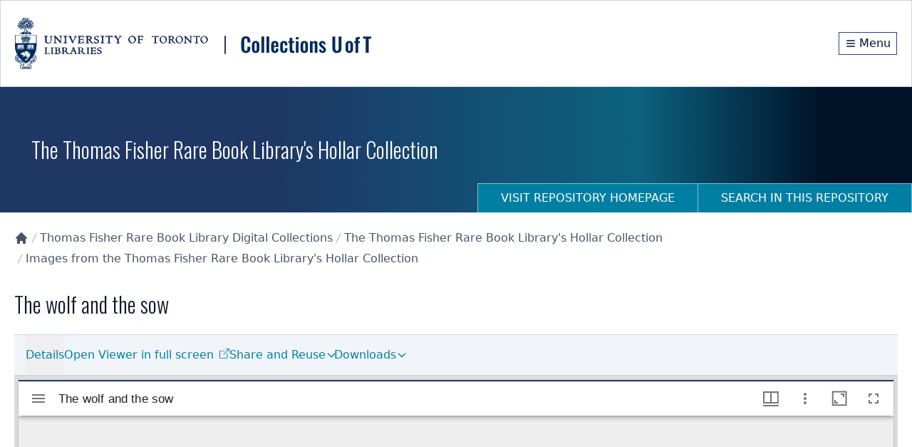

--- FILE ---
content_type: text/x-component
request_url: https://collections.library.utoronto.ca/repository/hollar?_rsc=19i8c
body_size: 6311
content:
3:I[4707,[],""]
4:I[6423,[],""]
5:I[9386,["1779","static/chunks/0e762574-f560cd1813f99766.js","8422","static/chunks/66ec4792-6f1be6d8f71c9a2f.js","9956","static/chunks/ee560e2c-b1a79d1a609a5da8.js","5501","static/chunks/c16f53c3-a34253f95b4b9e4a.js","7648","static/chunks/7648-912df05ec44ad799.js","8295","static/chunks/8295-a66994a818b3c76f.js","329","static/chunks/329-bb7cc2b8ff7ed4c7.js","316","static/chunks/316-2638a45c78d35218.js","7509","static/chunks/app/repository/hollar/page-2404c7002c870829.js"],"default"]
6:I[7042,["1779","static/chunks/0e762574-f560cd1813f99766.js","8422","static/chunks/66ec4792-6f1be6d8f71c9a2f.js","9956","static/chunks/ee560e2c-b1a79d1a609a5da8.js","2376","static/chunks/fca4dd8b-927e5ca738b2ef4b.js","5452","static/chunks/5e22fd23-a4fbf0f72aabb054.js","7648","static/chunks/7648-912df05ec44ad799.js","8295","static/chunks/8295-a66994a818b3c76f.js","9126","static/chunks/9126-afd08ac1b9d640f0.js","8003","static/chunks/8003-28594fbfb4489a54.js","8662","static/chunks/8662-33fc1b23067f4399.js","3185","static/chunks/app/layout-d71636679ab862cd.js"],"default"]
7:I[3632,["1779","static/chunks/0e762574-f560cd1813f99766.js","8422","static/chunks/66ec4792-6f1be6d8f71c9a2f.js","9956","static/chunks/ee560e2c-b1a79d1a609a5da8.js","2376","static/chunks/fca4dd8b-927e5ca738b2ef4b.js","5452","static/chunks/5e22fd23-a4fbf0f72aabb054.js","7648","static/chunks/7648-912df05ec44ad799.js","8295","static/chunks/8295-a66994a818b3c76f.js","9126","static/chunks/9126-afd08ac1b9d640f0.js","8003","static/chunks/8003-28594fbfb4489a54.js","8662","static/chunks/8662-33fc1b23067f4399.js","3185","static/chunks/app/layout-d71636679ab862cd.js"],"default"]
8:I[9769,["1779","static/chunks/0e762574-f560cd1813f99766.js","8422","static/chunks/66ec4792-6f1be6d8f71c9a2f.js","9956","static/chunks/ee560e2c-b1a79d1a609a5da8.js","2376","static/chunks/fca4dd8b-927e5ca738b2ef4b.js","5452","static/chunks/5e22fd23-a4fbf0f72aabb054.js","7648","static/chunks/7648-912df05ec44ad799.js","8295","static/chunks/8295-a66994a818b3c76f.js","9126","static/chunks/9126-afd08ac1b9d640f0.js","8003","static/chunks/8003-28594fbfb4489a54.js","8662","static/chunks/8662-33fc1b23067f4399.js","3185","static/chunks/app/layout-d71636679ab862cd.js"],"default"]
9:"$Sreact.suspense"
a:I[5102,["1779","static/chunks/0e762574-f560cd1813f99766.js","8422","static/chunks/66ec4792-6f1be6d8f71c9a2f.js","9956","static/chunks/ee560e2c-b1a79d1a609a5da8.js","2376","static/chunks/fca4dd8b-927e5ca738b2ef4b.js","5452","static/chunks/5e22fd23-a4fbf0f72aabb054.js","7648","static/chunks/7648-912df05ec44ad799.js","8295","static/chunks/8295-a66994a818b3c76f.js","9126","static/chunks/9126-afd08ac1b9d640f0.js","8003","static/chunks/8003-28594fbfb4489a54.js","8662","static/chunks/8662-33fc1b23067f4399.js","3185","static/chunks/app/layout-d71636679ab862cd.js"],"default"]
b:I[3914,["1779","static/chunks/0e762574-f560cd1813f99766.js","8422","static/chunks/66ec4792-6f1be6d8f71c9a2f.js","9956","static/chunks/ee560e2c-b1a79d1a609a5da8.js","2376","static/chunks/fca4dd8b-927e5ca738b2ef4b.js","5452","static/chunks/5e22fd23-a4fbf0f72aabb054.js","7648","static/chunks/7648-912df05ec44ad799.js","8295","static/chunks/8295-a66994a818b3c76f.js","9126","static/chunks/9126-afd08ac1b9d640f0.js","8003","static/chunks/8003-28594fbfb4489a54.js","8662","static/chunks/8662-33fc1b23067f4399.js","3185","static/chunks/app/layout-d71636679ab862cd.js"],"default"]
c:I[2003,["1779","static/chunks/0e762574-f560cd1813f99766.js","8422","static/chunks/66ec4792-6f1be6d8f71c9a2f.js","9956","static/chunks/ee560e2c-b1a79d1a609a5da8.js","2376","static/chunks/fca4dd8b-927e5ca738b2ef4b.js","5452","static/chunks/5e22fd23-a4fbf0f72aabb054.js","7648","static/chunks/7648-912df05ec44ad799.js","8295","static/chunks/8295-a66994a818b3c76f.js","9126","static/chunks/9126-afd08ac1b9d640f0.js","8003","static/chunks/8003-28594fbfb4489a54.js","8662","static/chunks/8662-33fc1b23067f4399.js","3185","static/chunks/app/layout-d71636679ab862cd.js"],"NavigationHistoryProvider"]
d:I[1251,["1779","static/chunks/0e762574-f560cd1813f99766.js","8422","static/chunks/66ec4792-6f1be6d8f71c9a2f.js","9956","static/chunks/ee560e2c-b1a79d1a609a5da8.js","2376","static/chunks/fca4dd8b-927e5ca738b2ef4b.js","5452","static/chunks/5e22fd23-a4fbf0f72aabb054.js","7648","static/chunks/7648-912df05ec44ad799.js","8295","static/chunks/8295-a66994a818b3c76f.js","9126","static/chunks/9126-afd08ac1b9d640f0.js","8003","static/chunks/8003-28594fbfb4489a54.js","8662","static/chunks/8662-33fc1b23067f4399.js","3185","static/chunks/app/layout-d71636679ab862cd.js"],"default"]
e:I[376,["7601","static/chunks/app/error-01e1ca76d72d4ba6.js"],"default"]
f:I[1684,["7648","static/chunks/7648-912df05ec44ad799.js","9160","static/chunks/app/not-found-67dd68742eee3c95.js"],"default"]
10:I[8443,["7648","static/chunks/7648-912df05ec44ad799.js","9160","static/chunks/app/not-found-67dd68742eee3c95.js"],"default"]
11:I[9704,["1779","static/chunks/0e762574-f560cd1813f99766.js","8422","static/chunks/66ec4792-6f1be6d8f71c9a2f.js","9956","static/chunks/ee560e2c-b1a79d1a609a5da8.js","2376","static/chunks/fca4dd8b-927e5ca738b2ef4b.js","5452","static/chunks/5e22fd23-a4fbf0f72aabb054.js","7648","static/chunks/7648-912df05ec44ad799.js","8295","static/chunks/8295-a66994a818b3c76f.js","9126","static/chunks/9126-afd08ac1b9d640f0.js","8003","static/chunks/8003-28594fbfb4489a54.js","8662","static/chunks/8662-33fc1b23067f4399.js","3185","static/chunks/app/layout-d71636679ab862cd.js"],"default"]
12:I[6527,["1779","static/chunks/0e762574-f560cd1813f99766.js","8422","static/chunks/66ec4792-6f1be6d8f71c9a2f.js","9956","static/chunks/ee560e2c-b1a79d1a609a5da8.js","2376","static/chunks/fca4dd8b-927e5ca738b2ef4b.js","5452","static/chunks/5e22fd23-a4fbf0f72aabb054.js","7648","static/chunks/7648-912df05ec44ad799.js","8295","static/chunks/8295-a66994a818b3c76f.js","9126","static/chunks/9126-afd08ac1b9d640f0.js","8003","static/chunks/8003-28594fbfb4489a54.js","8662","static/chunks/8662-33fc1b23067f4399.js","3185","static/chunks/app/layout-d71636679ab862cd.js"],"default"]
13:I[8003,["1779","static/chunks/0e762574-f560cd1813f99766.js","8422","static/chunks/66ec4792-6f1be6d8f71c9a2f.js","9956","static/chunks/ee560e2c-b1a79d1a609a5da8.js","2376","static/chunks/fca4dd8b-927e5ca738b2ef4b.js","5452","static/chunks/5e22fd23-a4fbf0f72aabb054.js","7648","static/chunks/7648-912df05ec44ad799.js","8295","static/chunks/8295-a66994a818b3c76f.js","9126","static/chunks/9126-afd08ac1b9d640f0.js","8003","static/chunks/8003-28594fbfb4489a54.js","8662","static/chunks/8662-33fc1b23067f4399.js","3185","static/chunks/app/layout-d71636679ab862cd.js"],""]
14:I[4067,["8555","static/chunks/app/loading-4642deded1fa9ea4.js"],"default"]
0:["tRHXQRM0-BK0H_aGm6IGX",[[["",{"children":["repository",{"children":["hollar",{"children":["__PAGE__",{}]}]}]},"$undefined","$undefined",true],["",{"children":["repository",{"children":["hollar",{"children":["__PAGE__",{},[["$L1","$L2",null],null],null]},[null,["$","$L3",null,{"parallelRouterKey":"children","segmentPath":["children","repository","children","hollar","children"],"error":"$undefined","errorStyles":"$undefined","errorScripts":"$undefined","template":["$","$L4",null,{}],"templateStyles":"$undefined","templateScripts":"$undefined","notFound":"$undefined","notFoundStyles":"$undefined"}]],null]},[null,["$","$L3",null,{"parallelRouterKey":"children","segmentPath":["children","repository","children"],"error":"$undefined","errorStyles":"$undefined","errorScripts":"$undefined","template":["$","$L4",null,{}],"templateStyles":"$undefined","templateScripts":"$undefined","notFound":"$undefined","notFoundStyles":"$undefined"}]],null]},[[[["$","link","0",{"rel":"stylesheet","href":"/_next/static/css/b88c4a344b63c5ab.css","precedence":"next","crossOrigin":"$undefined"}]],["$","html",null,{"lang":"en","className":"scroll-smooth","children":[["$","body",null,{"className":"__variable_10f679 __variable_f493cb text-base","children":[["$","a",null,{"href":"#maincontent","id":"skip-nav","className":"sr-only focus:not-sr-only","children":"Skip to main content"}],["$","$L5",null,{"children":[["$","$L6",null,{}],["$","$L7",null,{}],["$","$L8",null,{}],["$","$9",null,{"children":["$","$La",null,{}]}],["$","$Lb",null,{}]]}],["$","div",null,{"className":"flex min-h-screen flex-col","children":[["$","$9",null,{"children":["$","$Lc",null,{"children":["$","$Ld",null,{}]}]}],["$","div",null,{"className":"min-h-20 flex-grow overflow-auto","children":["$","$L3",null,{"parallelRouterKey":"children","segmentPath":["children"],"error":"$e","errorStyles":[],"errorScripts":[],"template":["$","$L4",null,{}],"templateStyles":"$undefined","templateScripts":"$undefined","notFound":["$","main",null,{"id":"maincontent","className":"container mx-auto h-full px-5 pb-20 undefined","children":["$","div",null,{"className":"mt-10 flex h-full w-full content-center","children":["$","div",null,{"className":"m-auto","children":[["$","$Lf",null,{"title":"Page Not Found!","element":"h1"}],["$","p",null,{"className":"mb-10 text-gray-500","children":"The requested page cannot be located. Please check out our homepage for more information and resources."}],["$","$L10",null,{"label":"Return to Homepage","href":"/","className":"mt-10"}]]}]}]}],"notFoundStyles":[]}]}],["$","$L11",null,{}],["$","$L12",null,{}]]}]]}],[["$","$L13",null,{"src":"https://www.googletagmanager.com/gtag/js?id=G-9LB3HETPJ4","strategy":"afterInteractive"}],["$","$L13",null,{"id":"google-analytics","strategy":"afterInteractive","children":"\n              window.dataLayer = window.dataLayer || [];\n              function gtag(){window.dataLayer.push(arguments);}\n              gtag('js', new Date());\n              gtag('config', 'G-9LB3HETPJ4');\n            "}]]]}]],null],[["$","div",null,{"className":"flex h-full w-full flex-col content-center items-center","children":["$","$L14",null,{}]}],[],[]]],["$L15",null]]]]
16:I[2038,["1779","static/chunks/0e762574-f560cd1813f99766.js","8422","static/chunks/66ec4792-6f1be6d8f71c9a2f.js","9956","static/chunks/ee560e2c-b1a79d1a609a5da8.js","5501","static/chunks/c16f53c3-a34253f95b4b9e4a.js","7648","static/chunks/7648-912df05ec44ad799.js","8295","static/chunks/8295-a66994a818b3c76f.js","329","static/chunks/329-bb7cc2b8ff7ed4c7.js","316","static/chunks/316-2638a45c78d35218.js","7509","static/chunks/app/repository/hollar/page-2404c7002c870829.js"],"default"]
17:I[3746,["1779","static/chunks/0e762574-f560cd1813f99766.js","8422","static/chunks/66ec4792-6f1be6d8f71c9a2f.js","9956","static/chunks/ee560e2c-b1a79d1a609a5da8.js","5501","static/chunks/c16f53c3-a34253f95b4b9e4a.js","7648","static/chunks/7648-912df05ec44ad799.js","8295","static/chunks/8295-a66994a818b3c76f.js","329","static/chunks/329-bb7cc2b8ff7ed4c7.js","316","static/chunks/316-2638a45c78d35218.js","7509","static/chunks/app/repository/hollar/page-2404c7002c870829.js"],"default"]
19:I[1225,["1779","static/chunks/0e762574-f560cd1813f99766.js","8422","static/chunks/66ec4792-6f1be6d8f71c9a2f.js","9956","static/chunks/ee560e2c-b1a79d1a609a5da8.js","5501","static/chunks/c16f53c3-a34253f95b4b9e4a.js","7648","static/chunks/7648-912df05ec44ad799.js","8295","static/chunks/8295-a66994a818b3c76f.js","329","static/chunks/329-bb7cc2b8ff7ed4c7.js","316","static/chunks/316-2638a45c78d35218.js","7509","static/chunks/app/repository/hollar/page-2404c7002c870829.js"],"default"]
1a:I[5589,["1779","static/chunks/0e762574-f560cd1813f99766.js","8422","static/chunks/66ec4792-6f1be6d8f71c9a2f.js","9956","static/chunks/ee560e2c-b1a79d1a609a5da8.js","5501","static/chunks/c16f53c3-a34253f95b4b9e4a.js","7648","static/chunks/7648-912df05ec44ad799.js","8295","static/chunks/8295-a66994a818b3c76f.js","329","static/chunks/329-bb7cc2b8ff7ed4c7.js","316","static/chunks/316-2638a45c78d35218.js","7509","static/chunks/app/repository/hollar/page-2404c7002c870829.js"],"default"]
2a:I[5878,["1779","static/chunks/0e762574-f560cd1813f99766.js","8422","static/chunks/66ec4792-6f1be6d8f71c9a2f.js","9956","static/chunks/ee560e2c-b1a79d1a609a5da8.js","5501","static/chunks/c16f53c3-a34253f95b4b9e4a.js","7648","static/chunks/7648-912df05ec44ad799.js","8295","static/chunks/8295-a66994a818b3c76f.js","329","static/chunks/329-bb7cc2b8ff7ed4c7.js","316","static/chunks/316-2638a45c78d35218.js","7509","static/chunks/app/repository/hollar/page-2404c7002c870829.js"],"Image"]
2c:I[1258,["1779","static/chunks/0e762574-f560cd1813f99766.js","8422","static/chunks/66ec4792-6f1be6d8f71c9a2f.js","9956","static/chunks/ee560e2c-b1a79d1a609a5da8.js","5501","static/chunks/c16f53c3-a34253f95b4b9e4a.js","7648","static/chunks/7648-912df05ec44ad799.js","8295","static/chunks/8295-a66994a818b3c76f.js","329","static/chunks/329-bb7cc2b8ff7ed4c7.js","316","static/chunks/316-2638a45c78d35218.js","7509","static/chunks/app/repository/hollar/page-2404c7002c870829.js"],"default"]
1e:{"path":"https://collections.library.utoronto.ca/explore/hollar/about/chronology","title":"Illustrated chronology of the life and work of Wenceslaus Hollar"}
1f:{"path":"https://collections.library.utoronto.ca/explore/hollar/about/essay","title":"Text of a lecture on Hollar by art historian Anne Thackray"}
20:{"path":"https://collections.library.utoronto.ca/explore/hollar/about/etching","title":"Hollar and the Technique of Etching"}
21:{"path":"https://collections.library.utoronto.ca/explore/hollar/about/digital","title":"About the Wenceslaus Hollar Digital Collection"}
22:{"path":"https://collections.library.utoronto.ca/explore/hollar/about/acknowledgements","title":"Acknowledgements"}
1d:["$1e","$1f","$20","$21","$22"]
1c:{"path":"https://collections.library.utoronto.ca/explore/hollar/about","title":"About the Fisher Hollar Collection","submenu":"$1d"}
25:{"path":"https://collections.library.utoronto.ca/explore/hollar/books/aesop","title":"The Fables of Aesop"}
26:{"path":"https://collections.library.utoronto.ca/explore/hollar/books/stpaul","title":"The History of St. Paul's Cathedral in London"}
27:{"path":"https://collections.library.utoronto.ca/explore/hollar/books/dancedeath","title":"The Dance of Death"}
24:["$25","$26","$27"]
23:{"path":"https://collections.library.utoronto.ca/explore/hollar/books","title":"Books","submenu":"$24"}
28:{"path":"https://collections.library.utoronto.ca/explore/hollar/compare","title":"How to Compare Images in the Hollar Collection"}
29:{"path":"https://collections.library.utoronto.ca/explore/hollar/contact_info","title":"Contact Information"}
1b:["$1c","$23","$28","$29"]
2b:T51a,Hollar, a Czech etcher, was born in 1607, the son of an upper middle-class civic official. Very little is known about his early life, but he evidently learned the rudiments of his craft by age eighteen, left his native Prague at age twenty, and likely studied in Frankfurt under Matthaus Merian. His first book of etchings was published in 1635 in Cologne when Hollar was twenty-eight. The following year he came to the attention of the renowned art collector the Earl of Arundel who was making an official visit to the continent, and Hollar subsequently became a part of his household, settling in England early in 1637. He remained in England during the beginning of the English Civil War period, but left London for Antwerp in 1642, where he continued to work on a variety of projects. In 1652 he returned to England, working on a number of large projects for the publisher John Ogilby and for the antiquary Sir William Dugdale. Hollar was in London during the Great Fire of 1666, and remains most famous for his scenes of the city before and after the fire. He was one of the most skilled etchers of his or any other time, which is all the more remarkable given that he was almost blind in one eye. Hollar died in London on 25 March 1677. By his life's end, he had produced some 2700 separate etchings.2:[["$","$L16",null,{"label":"The Thomas Fisher Rare Book Library's Hollar Collection","id":"hollar","searchPath":"/search/hollar?limitItemType=0","isRepositoryHome":true,"containerBg":"bg-[url('/images/repository/hollar/header.jpg')] bg-no-repeat bg-cover bg-center","textColor":"text-primary-950","textBg":"bg-white","size":"tall"}],["$","div",null,{"children":["$","$L17",null,{"children":"$L18"}]}],["$","$L5",null,{"children":["$","div",null,{"className":"container mx-auto px-5 pb-20","children":["$","div",null,{"className":"flex flex-col gap-6 md:flex-row","children":[[["$","div",null,{"className":"hidden w-full flex-col bg-white md:flex md:w-60","children":["$","$L19",null,{"navigation":[{"path":"https://collections.library.utoronto.ca/explore/hollar/about","title":"About the Fisher Hollar Collection","submenu":[{"path":"https://collections.library.utoronto.ca/explore/hollar/about/chronology","title":"Illustrated chronology of the life and work of Wenceslaus Hollar"},{"path":"https://collections.library.utoronto.ca/explore/hollar/about/essay","title":"Text of a lecture on Hollar by art historian Anne Thackray"},{"path":"https://collections.library.utoronto.ca/explore/hollar/about/etching","title":"Hollar and the Technique of Etching"},{"path":"https://collections.library.utoronto.ca/explore/hollar/about/digital","title":"About the Wenceslaus Hollar Digital Collection"},{"path":"https://collections.library.utoronto.ca/explore/hollar/about/acknowledgements","title":"Acknowledgements"}]},{"path":"https://collections.library.utoronto.ca/explore/hollar/books","title":"Books","submenu":[{"path":"https://collections.library.utoronto.ca/explore/hollar/books/aesop","title":"The Fables of Aesop"},{"path":"https://collections.library.utoronto.ca/explore/hollar/books/stpaul","title":"The History of St. Paul's Cathedral in London"},{"path":"https://collections.library.utoronto.ca/explore/hollar/books/dancedeath","title":"The Dance of Death"}]},{"path":"https://collections.library.utoronto.ca/explore/hollar/compare","title":"How to Compare Images in the Hollar Collection"},{"path":"https://collections.library.utoronto.ca/explore/hollar/contact_info","title":"Contact Information"}]}]}],["$","div",null,{"className":"md:hidden","children":["$","$L1a",null,{"navigation":"$1b"}]}]],["$","div",null,{"className":"overflow-x-auto md:flex-1","children":["$","div",null,{"id":"maincontent","className":"max-w-full","children":["$","div",null,{"className":"flex max-w-full flex-col space-y-16","children":[["$","section",null,{"role":"contentinfo","aria-label":"About Wenceslaus Hollar","children":[["$","h2",null,{"children":"About Wenceslaus Hollar"}],["$","div",null,{"children":[["$","$L2a",null,{"src":"/images/repository/hollar/hollar-portrait.jpg","width":200,"height":200,"alt":"","className":"float-left mb-3 mr-6 mt-2 inline-block"}],["$","p",null,{"children":"$2b"}]]}]]}],["$","section",null,{"role":"contentinfo","aria-label":"Search The Thomas Fisher Rare Book Library's Hollar Collection","children":["$","$9",null,{"children":["$","$L2c",null,{"id":"hollar","title":"Search The Thomas Fisher Rare Book Library's Hollar Collection"}]}]}],"$L2d","$L2e"]}]}]}]]}]}]}]]
15:[["$","meta","0",{"name":"viewport","content":"width=device-width, initial-scale=1"}],["$","meta","1",{"charSet":"utf-8"}],["$","title","2",{"children":"Collections U of T"}],["$","meta","3",{"name":"description","content":"Digital image, manuscripts, journal and papers collections developed at the University of Toronto."}],["$","link","4",{"rel":"icon","href":"/favicon.ico","type":"image/x-icon","sizes":"16x16"}],["$","link","5",{"rel":"icon","href":"/favicon.ico"}],["$","meta","6",{"name":"next-size-adjust"}]]
1:null
2f:I[2972,["1779","static/chunks/0e762574-f560cd1813f99766.js","8422","static/chunks/66ec4792-6f1be6d8f71c9a2f.js","9956","static/chunks/ee560e2c-b1a79d1a609a5da8.js","5501","static/chunks/c16f53c3-a34253f95b4b9e4a.js","7648","static/chunks/7648-912df05ec44ad799.js","8295","static/chunks/8295-a66994a818b3c76f.js","329","static/chunks/329-bb7cc2b8ff7ed4c7.js","316","static/chunks/316-2638a45c78d35218.js","7509","static/chunks/app/repository/hollar/page-2404c7002c870829.js"],""]
18:["$","div",null,{"className":"text py-6 lg:flex lg:justify-between","children":["$","div",null,{"className":"items-centers flex-grow lg:flex lg:flex-row","children":["$","nav",null,{"className":"","aria-label":"Breadcrumb","children":["$","ol",null,{"role":"list","children":[["$","li","homelink",{"className":"inline-block","children":["$","$L2f",null,{"href":"/","className":"text-gray-600 hover:text-gray-900","children":[["$","svg",null,{"stroke":"currentColor","fill":"currentColor","strokeWidth":"0","viewBox":"0 0 20 20","aria-hidden":"true","className":"h-5 w-5 flex-shrink-0","children":["$undefined",[["$","path","0",{"d":"M10.707 2.293a1 1 0 00-1.414 0l-7 7a1 1 0 001.414 1.414L4 10.414V17a1 1 0 001 1h2a1 1 0 001-1v-2a1 1 0 011-1h2a1 1 0 011 1v2a1 1 0 001 1h2a1 1 0 001-1v-6.586l.293.293a1 1 0 001.414-1.414l-7-7z","children":[]}]]],"style":{"color":"$undefined"},"height":"1em","width":"1em","xmlns":"http://www.w3.org/2000/svg"}],["$","span",null,{"className":"sr-only","children":"Collections U of T Homepage"}]]}]}],[["$","li","/repositories",{"className":"inline-block","children":["$","div","/repositories",{"className":"flex items-center","children":[["$","svg",null,{"className":"h-5 w-4 flex-shrink-0 text-gray-400","fill":"currentColor","viewBox":"0 0 20 20","aria-hidden":"true","children":["$","path",null,{"d":"M5.555 17.776l8-16 .894.448-8 16-.894-.448z"}]}],["$","a",null,{"href":"/repositories","className":"text-gray-600 hover:text-gray-900","aria-current":"$undefined","children":"Repositories"}]]}]}],["$","li","/repository/hollar",{"className":"inline-block","children":["$","div","/repository/hollar",{"className":"flex items-center","children":[["$","svg",null,{"className":"h-5 w-4 flex-shrink-0 text-gray-400","fill":"currentColor","viewBox":"0 0 20 20","aria-hidden":"true","children":["$","path",null,{"d":"M5.555 17.776l8-16 .894.448-8 16-.894-.448z"}]}],["$","span",null,{"className":"text-gray-500","children":"The Thomas Fisher Rare Book Library's Hollar Collection"}]]}]}]]]}]}]}]}]
2e:["$","section",null,{"role":"contentinfo","aria-label":"Browse by Creator or Contributor","children":[["$","h2",null,{"children":["Browse by ","Creator or Contributor"]}],["$","$9",null,{"fallback":"<>Loading...</>","children":[["$","div",null,{"className":"","children":[["$","a","browseby-Creator or Contributor0",{"className":"mb-2 mr-2 rounded-md p-2 bg-accent-900 text-white hover:bg-accent-700 inline-block ","href":"/search/hollar?limitItemType=0&creatorContributor=Hollar%2C+Wenceslaus%2C+1607-1677","children":["Hollar, Wenceslaus, 1607-1677",["$","span",null,{"className":"ml-2 text-sm","children":["(",2464,")"]}]]}],["$","a","browseby-Creator or Contributor1",{"className":"mb-2 mr-2 rounded-md p-2 bg-accent-900 text-white hover:bg-accent-700 inline-block ","href":"/search/hollar?limitItemType=0&creatorContributor=Holbein%2C+Hans%2C+1497-1543","children":["Holbein, Hans, 1497-1543",["$","span",null,{"className":"ml-2 text-sm","children":["(",5,")"]}]]}],["$","a","browseby-Creator or Contributor2",{"className":"mb-2 mr-2 rounded-md p-2 bg-accent-900 text-white hover:bg-accent-700 inline-block ","href":"/search/hollar?limitItemType=0&creatorContributor=Aesop","children":["Aesop",["$","span",null,{"className":"ml-2 text-sm","children":["(",2,")"]}]]}],["$","a","browseby-Creator or Contributor3",{"className":"mb-2 mr-2 rounded-md p-2 bg-accent-900 text-white hover:bg-accent-700 inline-block ","href":"/search/hollar?limitItemType=0&creatorContributor=Douce%2C+Francis%2C+1757-1834","children":["Douce, Francis, 1757-1834",["$","span",null,{"className":"ml-2 text-sm","children":["(",2,")"]}]]}],["$","a","browseby-Creator or Contributor4",{"className":"mb-2 mr-2 rounded-md p-2 bg-accent-900 text-white hover:bg-accent-700 inline-block ","href":"/search/hollar?limitItemType=0&creatorContributor=Lydgate%2C+John%2C+1370%3F-1451%3F","children":["Lydgate, John, 1370?-1451?",["$","span",null,{"className":"ml-2 text-sm","children":["(",2,")"]}]]}],["$","a","browseby-Creator or Contributor5",{"className":"mb-2 mr-2 rounded-md p-2 bg-accent-900 text-white hover:bg-accent-700 inline-block ","href":"/search/hollar?limitItemType=0&creatorContributor=Ainsley%2C+Peter+(bookplate+designer)","children":["Ainsley, Peter (bookplate designer)",["$","span",null,{"className":"ml-2 text-sm","children":["(",1,")"]}]]}],["$","a","browseby-Creator or Contributor6",{"className":"mb-2 mr-2 rounded-md p-2 bg-accent-900 text-white hover:bg-accent-700 inline-block ","href":"/search/hollar?limitItemType=0&creatorContributor=Bain%2C+Alexander+William%2C+d.+1900+(binder)","children":["Bain, Alexander William, d. 1900 (binder)",["$","span",null,{"className":"ml-2 text-sm","children":["(",1,")"]}]]}],["$","a","browseby-Creator or Contributor7",{"className":"mb-2 mr-2 rounded-md p-2 bg-accent-900 text-white hover:bg-accent-700 inline-block ","href":"/search/hollar?limitItemType=0&creatorContributor=Barlow%2C+Francis%2C+1626%3F-1702","children":["Barlow, Francis, 1626?-1702",["$","span",null,{"className":"ml-2 text-sm","children":["(",1,")"]}]]}],["$","a","browseby-Creator or Contributor8",{"className":"mb-2 mr-2 rounded-md p-2 bg-accent-900 text-white hover:bg-accent-700 inline-block ","href":"/search/hollar?limitItemType=0&creatorContributor=Behn%2C+Aphra%2C+1640-1689","children":["Behn, Aphra, 1640-1689",["$","span",null,{"className":"ml-2 text-sm","children":["(",1,")"]}]]}],["$","a","browseby-Creator or Contributor9",{"className":"mb-2 mr-2 rounded-md p-2 bg-accent-900 text-white hover:bg-accent-700 inline-block ","href":"/search/hollar?limitItemType=0&creatorContributor=Bewick%2C+John%2C+1760-1795+(bookplate+designer)","children":["Bewick, John, 1760-1795 (bookplate designer)",["$","span",null,{"className":"ml-2 text-sm","children":["(",1,")"]}]]}],["$","a","browseby-Creator or Contributor10",{"className":"mb-2 mr-2 rounded-md p-2 bg-accent-900 text-white hover:bg-accent-700 inline-block ","href":"/search/hollar?limitItemType=0&creatorContributor=Birkenhead%2C+Frederick+Edwin+Smith%2C+1872-1930+(bookplate+designer)","children":["Birkenhead, Frederick Edwin Smith, 1872-1930 (bookplate designer)",["$","span",null,{"className":"ml-2 text-sm","children":["(",1,")"]}]]}],["$","a","browseby-Creator or Contributor11",{"className":"mb-2 mr-2 rounded-md p-2 bg-accent-900 text-white hover:bg-accent-700 inline-block ","href":"/search/hollar?limitItemType=0&creatorContributor=Birkenhead%2C+Viscount+(bookplate+designer)","children":["Birkenhead, Viscount (bookplate designer)",["$","span",null,{"className":"ml-2 text-sm","children":["(",1,")"]}]]}],["$","a","browseby-Creator or Contributor12",{"className":"mb-2 mr-2 rounded-md p-2 bg-accent-900 text-white hover:bg-accent-700 inline-block ","href":"/search/hollar?limitItemType=0&creatorContributor=Boreham%2C+William+Wakeling+(bookplate+designer)","children":["Boreham, William Wakeling (bookplate designer)",["$","span",null,{"className":"ml-2 text-sm","children":["(",1,")"]}]]}],["$","a","browseby-Creator or Contributor13",{"className":"mb-2 mr-2 rounded-md p-2 bg-accent-900 text-white hover:bg-accent-700 inline-block ","href":"/search/hollar?limitItemType=0&creatorContributor=Brent%2C+Henry+(autograph)","children":["Brent, Henry (autograph)",["$","span",null,{"className":"ml-2 text-sm","children":["(",1,")"]}]]}],["$","a","browseby-Creator or Contributor14",{"className":"mb-2 mr-2 rounded-md p-2 bg-accent-900 text-white hover:bg-accent-700 inline-block ","href":"/search/hollar?limitItemType=0&creatorContributor=Byde%2C+Edward%2C+Sir%2C+d.+1704","children":["Byde, Edward, Sir, d. 1704",["$","span",null,{"className":"ml-2 text-sm","children":["(",1,")"]}]]}],["$","a","browseby-Creator or Contributor15",{"className":"mb-2 mr-2 rounded-md p-2 bg-accent-900 text-white hover:bg-accent-700 inline-block ","href":"/search/hollar?limitItemType=0&creatorContributor=Cleyn%2C+Franz%2C+1590%3F-1658","children":["Cleyn, Franz, 1590?-1658",["$","span",null,{"className":"ml-2 text-sm","children":["(",1,")"]}]]}],["$","a","browseby-Creator or Contributor16",{"className":"mb-2 mr-2 rounded-md p-2 bg-accent-900 text-white hover:bg-accent-700 inline-block ","href":"/search/hollar?limitItemType=0&creatorContributor=Clutton%2C+Ralph+(bookplate+designer)","children":["Clutton, Ralph (bookplate designer)",["$","span",null,{"className":"ml-2 text-sm","children":["(",1,")"]}]]}],["$","a","browseby-Creator or Contributor17",{"className":"mb-2 mr-2 rounded-md p-2 bg-accent-900 text-white hover:bg-accent-700 inline-block ","href":"/search/hollar?limitItemType=0&creatorContributor=Codrington%2C+Robert%2C+1601-1665","children":["Codrington, Robert, 1601-1665",["$","span",null,{"className":"ml-2 text-sm","children":["(",1,")"]}]]}],["$","a","browseby-Creator or Contributor18",{"className":"mb-2 mr-2 rounded-md p-2 bg-accent-900 text-white hover:bg-accent-700 inline-block ","href":"/search/hollar?limitItemType=0&creatorContributor=Deuchar%2C+David%2C+1743-1808","children":["Deuchar, David, 1743-1808",["$","span",null,{"className":"ml-2 text-sm","children":["(",1,")"]}]]}],["$","a","browseby-Creator or Contributor19",{"className":"mb-2 mr-2 rounded-md p-2 bg-accent-900 text-white hover:bg-accent-700 inline-block ","href":"/search/hollar?limitItemType=0&creatorContributor=Deuchar%2C+David%2C+1743-1808+(bookplate+designer)","children":["Deuchar, David, 1743-1808 (bookplate designer)",["$","span",null,{"className":"ml-2 text-sm","children":["(",1,")"]}]]}]]}],["$","div",null,{"className":"mt-2","children":["$","$L2f",null,{"href":"/search/hollar","children":["View more terms on the search page",["$","svg",null,{"stroke":"currentColor","fill":"none","strokeWidth":"2","viewBox":"0 0 24 24","strokeLinecap":"round","strokeLinejoin":"round","className":"ml-1 inline-block","children":["$undefined",[["$","line","0",{"x1":"5","y1":"12","x2":"19","y2":"12","children":[]}],["$","polyline","1",{"points":"12 5 19 12 12 19","children":[]}]]],"style":{"color":"$undefined"},"height":"1em","width":"1em","xmlns":"http://www.w3.org/2000/svg"}]]}]}]]}]]}]
2d:["$","section",null,{"role":"contentinfo","aria-label":"Browse by Classification","children":[["$","h2",null,{"children":["Browse by ","Classification"]}],["$","$9",null,{"fallback":"<>Loading...</>","children":[["$","div",null,{"className":"flex flex-col items-start","children":[["$","a","browseby-Classification0",{"className":"mb-2 mr-2 rounded-md p-2 border border-gray-300 text-accent-700 hover:border-accent-600 hover:bg-accent-600 hover:text-white inline-flex w-auto ","href":"/search/hollar?limitItemType=0&subject=Portraits+--+Portraits+In+Alphabetical+Order","children":["Portraits -- Portraits In Alphabetical Order",["$","span",null,{"className":"ml-2 text-sm","children":["(",210,")"]}]]}],["$","a","browseby-Classification1",{"className":"mb-2 mr-2 rounded-md p-2 border border-gray-300 text-accent-700 hover:border-accent-600 hover:bg-accent-600 hover:text-white inline-flex w-auto ","href":"/search/hollar?limitItemType=0&subject=Costumes+--+Theatrum+Mulierum+And+Aula+Veneris","children":["Costumes -- Theatrum Mulierum And Aula Veneris",["$","span",null,{"className":"ml-2 text-sm","children":["(",135,")"]}]]}],["$","a","browseby-Classification2",{"className":"mb-2 mr-2 rounded-md p-2 border border-gray-300 text-accent-700 hover:border-accent-600 hover:bg-accent-600 hover:text-white inline-flex w-auto ","href":"/search/hollar?limitItemType=0&subject=Mythology%2C+Satire%2C+Etc.+--+Aesop's+Fables+and+Ogilby's+Aesopicks","children":["Mythology, Satire, Etc. -- Aesop's Fables and Ogilby's Aesopicks",["$","span",null,{"className":"ml-2 text-sm","children":["(",117,")"]}]]}],["$","a","browseby-Classification3",{"className":"mb-2 mr-2 rounded-md p-2 border border-gray-300 text-accent-700 hover:border-accent-600 hover:bg-accent-600 hover:text-white inline-flex w-auto ","href":"/search/hollar?limitItemType=0&subject=Architecture+--+Tombs+and+Monuments%2C+Identified","children":["Architecture -- Tombs and Monuments, Identified",["$","span",null,{"className":"ml-2 text-sm","children":["(",110,")"]}]]}],["$","a","browseby-Classification4",{"className":"mb-2 mr-2 rounded-md p-2 border border-gray-300 text-accent-700 hover:border-accent-600 hover:bg-accent-600 hover:text-white inline-flex w-auto ","href":"/search/hollar?limitItemType=0&subject=Geography+and+Maps+--+Plans+and+Views%3A+Europe%2C+Asia%2C+China%2C+Africa%2C+America+--+Views+in+the+British+Isles","children":["Geography and Maps -- Plans and Views: Europe, Asia, China, Africa, America -- Views in the British Isles",["$","span",null,{"className":"ml-2 text-sm","children":["(",91,")"]}]]}],["$","a","browseby-Classification5",{"className":"mb-2 mr-2 rounded-md p-2 border border-gray-300 text-accent-700 hover:border-accent-600 hover:bg-accent-600 hover:text-white inline-flex w-auto ","href":"/search/hollar?limitItemType=0&subject=Mythology%2C+Satire%2C+Etc.+--+Scenes+from+Virgil","children":["Mythology, Satire, Etc. -- Scenes from Virgil",["$","span",null,{"className":"ml-2 text-sm","children":["(",81,")"]}]]}],["$","a","browseby-Classification6",{"className":"mb-2 mr-2 rounded-md p-2 border border-gray-300 text-accent-700 hover:border-accent-600 hover:bg-accent-600 hover:text-white inline-flex w-auto ","href":"/search/hollar?limitItemType=0&subject=Religious+Prints+--+Old+Testament+--+Illustrations+to+Genesis","children":["Religious Prints -- Old Testament -- Illustrations to Genesis",["$","span",null,{"className":"ml-2 text-sm","children":["(",67,")"]}]]}],["$","a","browseby-Classification7",{"className":"mb-2 mr-2 rounded-md p-2 border border-gray-300 text-accent-700 hover:border-accent-600 hover:bg-accent-600 hover:text-white inline-flex w-auto ","href":"/search/hollar?limitItemType=0&subject=Heraldry%2C+Numismatics%2C+Ornament+--+Orders+Of+Chivalry+And+Coats+Of+Arms+--+Arms+in+stained+glass+windows+in+Dugdale's+Antiquities+of+Warwickshire","children":["Heraldry, Numismatics, Ornament -- Orders Of Chivalry And Coats Of Arms -- Arms in stained glass windows in Dugdale's Antiquities of Warwickshire",["$","span",null,{"className":"ml-2 text-sm","children":["(",63,")"]}]]}],["$","a","browseby-Classification8",{"className":"mb-2 mr-2 rounded-md p-2 border border-gray-300 text-accent-700 hover:border-accent-600 hover:bg-accent-600 hover:text-white inline-flex w-auto ","href":"/search/hollar?limitItemType=0&subject=Costumes+--+Ornatus+Muliebris","children":["Costumes -- Ornatus Muliebris",["$","span",null,{"className":"ml-2 text-sm","children":["(",56,")"]}]]}],["$","a","browseby-Classification9",{"className":"mb-2 mr-2 rounded-md p-2 border border-gray-300 text-accent-700 hover:border-accent-600 hover:bg-accent-600 hover:text-white inline-flex w-auto ","href":"/search/hollar?limitItemType=0&subject=Portraits+--+Unidentified+Or+Uncertain+Portraits%2C+Heads%2C+And+Caricatures+--+Caricatures+and+deformaties+after+Leonardo","children":["Portraits -- Unidentified Or Uncertain Portraits, Heads, And Caricatures -- Caricatures and deformaties after Leonardo",["$","span",null,{"className":"ml-2 text-sm","children":["(",55,")"]}]]}],["$","a","browseby-Classification10",{"className":"mb-2 mr-2 rounded-md p-2 border border-gray-300 text-accent-700 hover:border-accent-600 hover:bg-accent-600 hover:text-white inline-flex w-auto ","href":"/search/hollar?limitItemType=0&subject=Religious+Prints+--+The+Dance+of+Death","children":["Religious Prints -- The Dance of Death",["$","span",null,{"className":"ml-2 text-sm","children":["(",44,")"]}]]}],["$","a","browseby-Classification11",{"className":"mb-2 mr-2 rounded-md p-2 border border-gray-300 text-accent-700 hover:border-accent-600 hover:bg-accent-600 hover:text-white inline-flex w-auto ","href":"/search/hollar?limitItemType=0&subject=Mythology%2C+Satire%2C+Etc.+--+Decorative+Panels+of+Small+Boys+(Childish+Games)","children":["Mythology, Satire, Etc. -- Decorative Panels of Small Boys (Childish Games)",["$","span",null,{"className":"ml-2 text-sm","children":["(",43,")"]}]]}],["$","a","browseby-Classification12",{"className":"mb-2 mr-2 rounded-md p-2 border border-gray-300 text-accent-700 hover:border-accent-600 hover:bg-accent-600 hover:text-white inline-flex w-auto ","href":"/search/hollar?limitItemType=0&subject=Title+Pages+and+Initials+--+Title-Pages+Alphabetically+by+Author","children":["Title Pages and Initials -- Title-Pages Alphabetically by Author",["$","span",null,{"className":"ml-2 text-sm","children":["(",41,")"]}]]}],["$","a","browseby-Classification13",{"className":"mb-2 mr-2 rounded-md p-2 border border-gray-300 text-accent-700 hover:border-accent-600 hover:bg-accent-600 hover:text-white inline-flex w-auto ","href":"/search/hollar?limitItemType=0&subject=Costumes+--+Women's+Heads+In+Circles","children":["Costumes -- Women's Heads In Circles",["$","span",null,{"className":"ml-2 text-sm","children":["(",38,")"]}]]}],["$","a","browseby-Classification14",{"className":"mb-2 mr-2 rounded-md p-2 border border-gray-300 text-accent-700 hover:border-accent-600 hover:bg-accent-600 hover:text-white inline-flex w-auto ","href":"/search/hollar?limitItemType=0&subject=Geography+and+Maps+--+Plans+and+Views%3A+Europe%2C+Asia%2C+China%2C+Africa%2C+America+--+Germany%2C+Switzerland%2C+Netherlands%2C+etc.+--+Amoenissimae+aliquot+locorvm+...+Effigies","children":["Geography and Maps -- Plans and Views: Europe, Asia, China, Africa, America -- Germany, Switzerland, Netherlands, etc. -- Amoenissimae aliquot locorvm ... Effigies",["$","span",null,{"className":"ml-2 text-sm","children":["(",37,")"]}]]}],["$","a","browseby-Classification15",{"className":"mb-2 mr-2 rounded-md p-2 border border-gray-300 text-accent-700 hover:border-accent-600 hover:bg-accent-600 hover:text-white inline-flex w-auto ","href":"/search/hollar?limitItemType=0&subject=Mythology%2C+Satire%2C+Etc.+--+Classical+Mythology","children":["Mythology, Satire, Etc. -- Classical Mythology",["$","span",null,{"className":"ml-2 text-sm","children":["(",36,")"]}]]}],["$","a","browseby-Classification16",{"className":"mb-2 mr-2 rounded-md p-2 border border-gray-300 text-accent-700 hover:border-accent-600 hover:bg-accent-600 hover:text-white inline-flex w-auto ","href":"/search/hollar?limitItemType=0&subject=Portraits+--+Portrait+Busts+In+Oval+Frames","children":["Portraits -- Portrait Busts In Oval Frames",["$","span",null,{"className":"ml-2 text-sm","children":["(",36,")"]}]]}],["$","a","browseby-Classification17",{"className":"mb-2 mr-2 rounded-md p-2 border border-gray-300 text-accent-700 hover:border-accent-600 hover:bg-accent-600 hover:text-white inline-flex w-auto ","href":"/search/hollar?limitItemType=0&subject=Portraits+--+Unidentified+Or+Uncertain+Portraits%2C+Heads%2C+And+Caricatures+--+Portraits+after+famous+painters","children":["Portraits -- Unidentified Or Uncertain Portraits, Heads, And Caricatures -- Portraits after famous painters",["$","span",null,{"className":"ml-2 text-sm","children":["(",35,")"]}]]}],["$","a","browseby-Classification18",{"className":"mb-2 mr-2 rounded-md p-2 border border-gray-300 text-accent-700 hover:border-accent-600 hover:bg-accent-600 hover:text-white inline-flex w-auto ","href":"/search/hollar?limitItemType=0&subject=Portraits+--+Unidentified+Or+Uncertain+Portraits%2C+Heads%2C+And+Caricatures+--+Reisbuchlein","children":["Portraits -- Unidentified Or Uncertain Portraits, Heads, And Caricatures -- Reisbuchlein",["$","span",null,{"className":"ml-2 text-sm","children":["(",35,")"]}]]}],["$","a","browseby-Classification19",{"className":"mb-2 mr-2 rounded-md p-2 border border-gray-300 text-accent-700 hover:border-accent-600 hover:bg-accent-600 hover:text-white inline-flex w-auto ","href":"/search/hollar?limitItemType=0&subject=Geography+and+Maps+--+Landscapes+After+Famous+Painters","children":["Geography and Maps -- Landscapes After Famous Painters",["$","span",null,{"className":"ml-2 text-sm","children":["(",33,")"]}]]}]]}],["$","div",null,{"className":"mt-2","children":["$","$L2f",null,{"href":"/search/hollar","children":["View more terms on the search page",["$","svg",null,{"stroke":"currentColor","fill":"none","strokeWidth":"2","viewBox":"0 0 24 24","strokeLinecap":"round","strokeLinejoin":"round","className":"ml-1 inline-block","children":["$undefined",[["$","line","0",{"x1":"5","y1":"12","x2":"19","y2":"12","children":[]}],["$","polyline","1",{"points":"12 5 19 12 12 19","children":[]}]]],"style":{"color":"$undefined"},"height":"1em","width":"1em","xmlns":"http://www.w3.org/2000/svg"}]]}]}]]}]]}]
